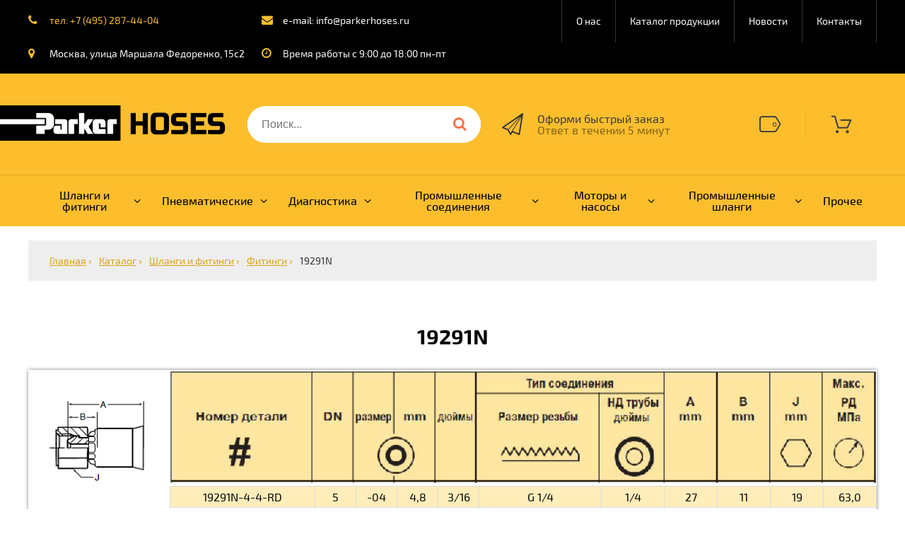

--- FILE ---
content_type: text/css
request_url: http://parkerhoses.ru/templates/parker2019/css/parker.css
body_size: 4846
content:
@import url(fonts.css);
/*•••••••••••••••••••••••••••••••••••••••••••••••••••••••••••••••••••••••••••••••••••••*/

html,body{width:100%;height:100%;margin:0;padding:0;font-family:'Exo 2',Arial;}
*{box-sizing:border-box;}
body{display:flex;flex-direction:column;overflow-x:hidden;}
i{font-family:'fontello';}
h1,h2,h3,h4,h5,h6,p{padding:0;margin:0;}

/*•••••••••••••••••••••••••••••••••••••••••••••••••••••••••••••••••••••••••••••••••••••*/

header{flex:0 0 auto;background:#000;padding-left:calc(50% - 600px);padding-right:calc(50% - 600px);display:flex;}

.moduletable-header-contacts{width:50%;padding:20px 0;}
.moduletable-header-contacts .custom-header-contacts{display:flex;flex-wrap:wrap;}
.moduletable-header-contacts .custom-header-contacts p{font-size:14px;color:#fff;width:55%;}
.moduletable-header-contacts .custom-header-contacts p:nth-child(2n){width:45%;}
.moduletable-header-contacts .custom-header-contacts p:nth-child(n+3){padding:30px 0 0 0;}
.moduletable-header-contacts .custom-header-contacts p i{font-size:16px;color:#fcbe2d;font-style:normal;font-family: 'fontello';width:30px;display:inline-block;}
.moduletable-header-contacts .custom-header-contacts p a{color:#fcbe2d;text-decoration:none;transition:all 0.2s;}
.moduletable-header-contacts .custom-header-contacts p a:hover{color:#fff;}

.moduletable-header-menu{width:50%;}
.moduletable-header-menu>ul{display:flex;justify-content:flex-end;padding:0;margin:0;list-style:none;}
.moduletable-header-menu>ul>li{border-left:1px solid #333;}
.moduletable-header-menu>ul>li:last-child{border-right:1px solid #333;}
.moduletable-header-menu>ul>li a{font-size:14px;color:#fff;display:block;padding:0 20px;line-height:60px;;text-decoration:none;transition:all 0.2s;}
.moduletable-header-menu>ul>li a:hover{color:#fcbe2d;}

/*•••••••••••••••••••••••••••••••••••••••••••••••••••••••••••••••••••••••••••••••••••••*/

after-header{flex:0 0 auto;background:#fcbe2d;display:flex;align-items:center;padding:45px 0 0 0;flex-wrap:wrap;}

.moduletable-header-logo{width:290px;position:relative;padding-left:calc(50% - 600px);box-sizing:initial;}
.moduletable-header-logo:before{content:"";width:1000px;height:50px;background:url(../img/header_logo_line.png) repeat-x;position:absolute;right:290px;top:0;}
.moduletable-header-logo .custom-header-logo{}
.moduletable-header-logo .custom-header-logo a{}
.moduletable-header-logo .custom-header-logo a img{}

.moduletable-header-search{width:380px;padding:0 30px 0 20px;}
.moduletable-header-search .search-header-search{background:#fff;border-radius:30px;overflow:hidden;line-height:50px;}
.moduletable-header-search .search-header-search form{display:flex;align-items:center;}
.moduletable-header-search .search-header-search form label{display:none;}
.moduletable-header-search .search-header-search form input.search-query{line-height:50px;font-size:16px;color:#333;border:none;padding:0 20px;width:100%;}
.moduletable-header-search .search-header-search form button{display:block;border:none;width:50px;background:#fff;cursor:pointer;line-height:50px;font-size:0;position:relative;}
.moduletable-header-search .search-header-search form button:after{font-family:'fontello';content:"\E805";color:#ff7043;font-size:20px;position:absolute;top:0;right:20px;transition:all 0.2s;}
.moduletable-header-search .search-header-search form button:hover:after{color:#fbc02d;}

.moduletable-open-quick-modal{width:250px;cursor:pointer;}
.moduletable-open-quick-modal .custom-open-quick-modal{font-size:0;}
.moduletable-open-quick-modal .custom-open-quick-modal i{font-size:30px;font-style:normal;font-family:'fontello';width:50px;display:inline-block;vertical-align:middle;line-height:30px;color:#333;transition:all 0.2s;}
.moduletable-open-quick-modal:hover .custom-open-quick-modal i{color:#f76c41;}
.moduletable-open-quick-modal .custom-open-quick-modal .description{display:inline-block;vertical-align:middle;width:calc(100% - 50px);}
.moduletable-open-quick-modal .custom-open-quick-modal .description p{font-size:16px;color:#333;line-height:16px;transition:all 0.2s;}
.moduletable-open-quick-modal:hover .custom-open-quick-modal .description p{color:#f76c41;}
.moduletable-open-quick-modal .custom-open-quick-modal .description div{font-size:16px;color:#7f6115;line-height:16px;}

.moduletable-links-orange{width:280px;padding-right:calc(50% - 600px);box-sizing:initial;}
.moduletable-links-orange .custom-links-orange{display:flex;justify-content:flex-end;align-items:center;}
.moduletable-links-orange .custom-links-orange>a{font-family:'fontello';color:#3d3d3d;text-decoration:none;font-size:30px;line-height:35px;padding:0 35px;border-right:1px solid #edb321;transition:all 0.2s;}
.moduletable-links-orange .custom-links-orange>a:last-child{border-left:1px solid #edb321;border-right:none;padding:0 0 0 35px;}
.moduletable-links-orange .custom-links-orange>a:hover{color:#f76c41;}

.moduletable-header-basket{}
.moduletable-header-basket .jbcart-module{position:relative;}
/* .moduletable-header-basket .jbcart-module i{font-family:'fontello';color:#3d3d3d;font-size:30px;line-height:35px;padding:0 35px;border-right:1px solid #edb321;transition:all 0.2s;display:block;} */
.moduletable-header-basket .jbcart-module i{background:url(../img/cart_original.png);width:30px;height:30px;display:block;margin:0 35px;}
/* .moduletable-header-basket .jbcart-module:hover i{color:#f76c41;} */
.moduletable-header-basket .jbcart-module:hover i{background-position:-30px 0;}
.moduletable-header-basket .jbcart-module a{text-decoration:none;color:#333;display:block;}
.moduletable-header-basket .jbcart-module a span{position:absolute;background:#f76c41;color:#fff;font-size:14px;border-radius:100%;line-height:20px;width:20px;text-align:center;top:0;right:15px;}

.moduletable-catalog-menu{width:100%;padding:45px 0 0 0;background:#fcbe2d;z-index:10000;}
.moduletable-catalog-menu.fixed{position:fixed;top:0;left:0;padding:0;}
.moduletable-catalog-menu>ul{display:flex;justify-content:right;padding:0;margin:0;list-style:none;border-top:1px solid #dca314;padding-left:calc(50% - 600px);padding-right:calc(50% - 600px);}
.moduletable-catalog-menu>ul>li{padding:20px;position:relative;}
.moduletable-catalog-menu>ul>li:before{content:"";width:0;height:1px;background:#000;position:absolute;top:-1px;left:50%;transition:all 0.5s;}
.moduletable-catalog-menu>ul>li:hover:before{width:100%;left:0;}
.moduletable-catalog-menu>ul>li.deeper{padding:20px 30px 20px 20px;}
.moduletable-catalog-menu>ul>li.deeper:after{content:"\F107";font-family:'fontello';position:absolute;top:28px;right:10px;transition:all 0.2s;}
.moduletable-catalog-menu>ul>li.deeper:hover:after{transform:rotate(180deg);}
.moduletable-catalog-menu>ul>li>a{display:flex;align-items:center;height:32px;color:#000;font-size:16px;line-height:16px;font-weight:500;text-decoration:none;text-align:center;transition:all 0.2s;}
.moduletable-catalog-menu>ul>li>a:hover{color:#7f6115;}
.moduletable-catalog-menu>ul>li>ul{position:absolute;padding:15px 0;background:#000;margin:0;list-style:none;width:200px;top:70px;left:0;display:none;}
.moduletable-catalog-menu>ul>li:nth-child(n+5)>ul{left:auto;right:0;}
.moduletable-catalog-menu>ul>li:hover>ul{display:block;animation:AnimateSubMenuCatalog 0.5s linear;}
@keyframes AnimateSubMenuCatalog{
	0%{opacity:0;}
	100%{opacity:1;}
}
.moduletable-catalog-menu>ul>li>ul>li{}
.moduletable-catalog-menu>ul>li>ul>li>a{display:block;text-decoration:none;font-size:14px;color:#fff;padding:10px 15px;transition:all 0.2s;}
.moduletable-catalog-menu>ul>li>ul>li>a:hover{color:#fcbe2d;}

before-article{flex:1 0 auto;}

.moduletable-header-slider{overflow:hidden;font-family:'Exo 2';}
.moduletable-header-slider .n2-ss-section-main-content [class*="n2-font"]{font-family:'Exo 2' !important;}

.moduletable-last-news{padding:120px 0 0 0;}
.moduletable-last-news .newsflash-last-news{width:100%;max-width:1200px;display:flex;margin:0 auto;}
.moduletable-last-news .newsflash-last-news .news-item{width:25%;background:#fcbe2d;margin:0 2px 0 0;padding:0 0 40px 0;}
.moduletable-last-news .newsflash-last-news .news-item:last-child{margin:0;}
.moduletable-last-news .newsflash-last-news .news-item>img{width:100%;height:180px;object-fit:cover;display:block;}
.moduletable-last-news .newsflash-last-news .news-item>h2{}
.moduletable-last-news .newsflash-last-news .news-item>h2 a{padding:40px 40px 20px 40px;font-size:20px;line-height:20px;height:18px;overflow:hidden;font-weight:700;display:block;text-decoration:none;box-sizing:initial;color:#000;}
.moduletable-last-news .newsflash-last-news .news-item>p{font-size:14px;line-height:14px;color:#333;padding:0 40px 10px 40px;height:60px;box-sizing:initial;overflow:hidden;}
.moduletable-last-news .newsflash-last-news .news-item>a{font-size:14px;color:#7f6115;transition:all 0.2s;padding:20px 40px 0 40px;display:block;}
.moduletable-last-news .newsflash-last-news .news-item>a:hover{color:#333;}


.moduletable-index-infosgustok-right{padding:120px 0 0 0;}
.moduletable-index-infosgustok-right .custom-index-infosgustok-right{width:100%;max-width:1200px;display:flex;margin:0 auto;background:#fcbe2d;}
.moduletable-index-infosgustok-right .custom-index-infosgustok-right .description{width:25%;padding:50px 30px;}
.moduletable-index-infosgustok-right .custom-index-infosgustok-right .description h2{font-size:26px;padding:0 0 30px 0;}
.moduletable-index-infosgustok-right .custom-index-infosgustok-right .description p{font-size:18px;padding:0 0 30px 0;}
.moduletable-index-infosgustok-right .custom-index-infosgustok-right .description a{font-size:16px;color:#7f6115;transition:all 0.2s;}
.moduletable-index-infosgustok-right .custom-index-infosgustok-right .description a:hover{color:#333;}
.moduletable-index-infosgustok-right .custom-index-infosgustok-right img{width:75%;height:100%;object-fit:cover;display:block;}


.moduletable-index-infosgustok-left{padding:120px 0 0 0;}
.moduletable-index-infosgustok-left .custom-index-infosgustok-left{width:100%;max-width:1200px;display:flex;margin:0 auto;background:#fcbe2d;}
.moduletable-index-infosgustok-left .custom-index-infosgustok-left .description{width:25%;padding:50px 30px;}
.moduletable-index-infosgustok-left .custom-index-infosgustok-left .description h2{font-size:26px;padding:0 0 30px 0;}
.moduletable-index-infosgustok-left .custom-index-infosgustok-left .description p{font-size:18px;padding:0 0 30px 0;}
.moduletable-index-infosgustok-left .custom-index-infosgustok-left .description a{font-size:16px;color:#7f6115;transition:all 0.2s;}
.moduletable-index-infosgustok-left .custom-index-infosgustok-left .description a:hover{color:#333;}
.moduletable-index-infosgustok-left .custom-index-infosgustok-left img{width:75%;height:100%;object-fit:cover;display:block;}

.moduletable-header-breadcrumbs{width:100%;max-width:1200px;margin:20px auto 0 auto;background:#eee;}
.moduletable-header-breadcrumbs>ul{padding:20px;margin:0;list-style:none;font-size:0;}
.moduletable-header-breadcrumbs>ul>li{display:inline-block;padding:0 10px 0 0;font-size:14px;color:#333;}
.moduletable-header-breadcrumbs>ul>li>a{color:#dca314;transition:all 0.2s;}
.moduletable-header-breadcrumbs>ul>li>a:hover{color:#333;}
.moduletable-header-breadcrumbs>ul>li>.divider{color:#dca314;}
.moduletable-header-breadcrumbs>ul>li>[itemprop="name"]{}

/*•••••••••••••••••••••••••••••••••••••••••••••••••••••••••••••••••••••••••••••••••••••*/

article{flex:1 0 auto;}

article>div{width:100%;max-width:1200px;margin:0 auto;padding:60px 0;}
article h1{font-size:30px;padding:0 0 30px 0;text-align:center;}
article h2{font-size:26px;padding:0 0 30px 0;text-align:center;}
article h3{font-size:22px;padding:0 0 30px 0;text-align:center;}
article h4{font-size:18px;padding:0 0 30px 0;text-align:center;color:#7d7d7d;}
article p{font-size:16px;text-align:justify;padding:0 0 20px 0;color:#333;}
article ul{font-size:16px;}
article li{font-size:16px;color:#333;padding:0 0 10px 0;}
article dl{font-size:16px;}
article dt{font-size:16px;color:#333;padding:0 0 10px 0;}
article dd{font-size:16px;color:#333;padding:0 0 10px 0;}
article a{color:#7f6115;}

article .registration{}
article .registration fieldset{padding:0;margin:0;border:none;}
article .registration legend{display:none;}
article .registration .control-group{display:flex;margin:0 0 20px 0;align-items:center;}
article .registration .control-group .control-label{font-size:16px;color:#636973;line-height:20px;width:30%;padding:0 10px 0 0;}
article .registration .control-group .control-label .text{}
article .registration .control-group .controls{width:70%;display:flex;}
article .registration .control-group .controls input{font-size:14px;display:block;color:#292929;border:1px solid #393f46;width:100%;line-height:40px;padding:0 20px;}
article .registration .control-group .controls textarea{font-size:14px;display:block;color:#292929;border:1px solid #393f46;width:100%;padding:20px;font-family:Arial;}
article .registration .control-group .controls .btn{font-size:14px;display:block;text-transform:uppercase;color:#fff;background:#ff7d0b;width:150px;text-align:center;margin:0 10px 0 0;line-height:75px;border:none;cursor:pointer;transition:all 0.2s;font-weight:700;text-decoration:none;}
.popover{display:none !important;}

#yoo-zoo{}

#yoo-zoo .subcategories{flex-wrap:wrap;width:100%;max-width:1200px;display:flex;margin:0 auto;}
#yoo-zoo .subcategories .subcategory-item{width:calc(33% - 2px);margin:0 2px 20px 0;background:#eee;display:flex;flex-wrap:wrap;padding:10px;transition:all 0.2s;}
#yoo-zoo .subcategories .subcategory-item:hover{transform:scale(1.1);box-shadow:0 0 5px 0 rgba(0,0,0,0.5);}
#yoo-zoo .subcategories .subcategory-item .subcategory-image{display:block;width:85px;height:85px;}
#yoo-zoo .subcategories .subcategory-item .subcategory-image img{width:85px;height:85px;display:block;}
#yoo-zoo .subcategories .subcategory-item .subcategory-description{text-decoration:none;display:block;text-align:center;width:calc(100% - 85px);margin:0;padding:10px 0 10px 20px;}
#yoo-zoo .subcategories .subcategory-item .subcategory-description h2{font-size:16px;line-height:16px;font-weight:700;color:#000;padding:0 0 5px 0;text-align:left;}
#yoo-zoo .subcategories .subcategory-item .subcategory-description .text{font-size:14px;line-height:14px;color:#333;text-align:left;}

#yoo-zoo .jb-items{flex-wrap:wrap;width:100%;max-width:1200px;display:flex;margin:0 auto;}
#yoo-zoo .jb-items .jbzoo-item{width:calc(20% - 8px);margin:0 10px 20px 0;background:#eee;transition:all 0.2s;}
#yoo-zoo .jb-items .jbzoo-item:hover{transform:scale(1.1);box-shadow:0 0 5px 0 rgba(0,0,0,0.5);}
#yoo-zoo .jb-items .jbzoo-item:nth-child(5n){margin:0 0 20px 0;}
#yoo-zoo .jb-items .jbzoo-item .jb-teaser-img{padding:10px;}
#yoo-zoo .jb-items .jbzoo-item .jb-teaser-img a{display:block;width:100%;height:180px;}
#yoo-zoo .jb-items .jbzoo-item .jb-teaser-img a img{width:100%;height:180px;object-fit:cover;display:block;}
#yoo-zoo .jb-items .jbzoo-item .jb-teaser-img a:hover img{opacity:1;}
#yoo-zoo .jb-items .jbzoo-item .jb-teaser-header{}
#yoo-zoo .jb-items .jbzoo-item .jb-teaser-header a{padding:10px 10px 20px 10px;font-size:18px;line-height:18px;font-weight:500;display:block;text-decoration:none;box-sizing:initial;color:#000;display:block;text-align:center;}
#yoo-zoo .jb-items .jbzoo-item .jb-teaser-button{display:none;}
#yoo-zoo .jb-items .jbzoo-item .jb-teaser-button a{font-size:14px;color:#7f6115;transition:all 0.2s;padding:0 40px 10px 40px;display:block;text-align:center;}
#yoo-zoo .jb-items .jbzoo-item .jb-teaser-button a:hover{color:#333;}


#yoo-zoo .tovar-full{}
#yoo-zoo .tovar-full h1{width:100%;}

#yoo-zoo .tovar-full .img-table-container{display:flex;box-shadow:0 0 5px 0 rgba(0,0,0,0.5);}
#yoo-zoo .tovar-full .img-table-container .tovar-img{width:200px;height:200px;}
#yoo-zoo .tovar-full .img-table-container .tovar-img img{width:100%;height:100%;object-fit:cover;}

#yoo-zoo .tovar-full .img-table-container .tovar-table{width:1000px;overflow:hidden;}
#yoo-zoo .tovar-full .img-table-container .tovar-full-view-options-header{width:1000px;}
#yoo-zoo .tovar-full .img-table-container .tovar-full-view-options-header img{width:1000px;height:auto;}
#yoo-zoo .tovar-full .img-table-container .tovar-full-view-options{width:1000px;max-height:200px;position:relative;}
#yoo-zoo .tovar-full .img-table-container .tovar-full-view-options table{width:1000px;}

#yoo-zoo .tovar-full .description-cart-container{display:flex;padding:30px 0 0 0;}

#yoo-zoo .tovar-full .description-cart-container .description{width:800px;padding:0 20px 0 0;}
#yoo-zoo .tovar-full .description-cart-container .description p{padding:0 0 10px 0;}

#yoo-zoo .tovar-full .description-cart-container .cart-count-container{width:400px;display:flex;}
#yoo-zoo .tovar-full .description-cart-container .cart-count-container .tovar-full-view-tr-select{width:140px;border:1px solid #ccc;height:50px;}
#yoo-zoo .tovar-full .description-cart-container .cart-count-container .tovar-full-view-tr-select td{display:none;}
#yoo-zoo .tovar-full .description-cart-container .cart-count-container .tovar-full-view-tr-select td:first-child{display:block;line-height:46px;text-align:center;font-size:18px;}

#yoo-zoo .tovar-full .description-cart-container .cart-count-container .tovar-full-view-order-quant{width:calc(100% - 200px);}
#yoo-zoo .tovar-full .description-cart-container .cart-count-container .tovar-full-view-order-quant .jbprice{display:flex;justify-content:flex-end;}
#yoo-zoo .tovar-full .description-cart-container .cart-count-container .tovar-full-view-order-quant .jbprice .jbprice-quantity{}
#yoo-zoo .tovar-full .description-cart-container .cart-count-container .tovar-full-view-order-quant .jbprice .jbprice-quantity .jsQuantity{display:flex;}
#yoo-zoo .tovar-full .description-cart-container .cart-count-container .tovar-full-view-order-quant .jbprice .jbprice-quantity .jsQuantity .input-quantity{width:70px;height:50px;line-height:50px;border:1px solid #ccc;color:#333;font-size:18px;text-align:center;}
#yoo-zoo .tovar-full .description-cart-container .cart-count-container .tovar-full-view-order-quant .jbprice .jbprice-quantity .jsQuantity .quantity-buttons{width:25px;}
#yoo-zoo .tovar-full .description-cart-container .cart-count-container .tovar-full-view-order-quant .jbprice .jbprice-quantity .jsQuantity .quantity-buttons .plus,
#yoo-zoo .tovar-full .description-cart-container .cart-count-container .tovar-full-view-order-quant .jbprice .jbprice-quantity .jsQuantity .quantity-buttons .minus{line-height:25px;width:25px;color:#fcbe2d;text-align:center;cursor:pointer;box-sizing:border-box;height:25px;font-family:'fontello';font-size:24px;transition:all 0.2s;}
#yoo-zoo .tovar-full .description-cart-container .cart-count-container .tovar-full-view-order-quant .jbprice .jbprice-quantity .jsQuantity .quantity-buttons .plus:hover,
#yoo-zoo .tovar-full .description-cart-container .cart-count-container .tovar-full-view-order-quant .jbprice .jbprice-quantity .jsQuantity .quantity-buttons .minus:hover{color:#000;}
#yoo-zoo .tovar-full .description-cart-container .cart-count-container .tovar-full-view-order-quant .jbprice .jbprice-quantity .jsQuantity .cart-options{}

#yoo-zoo .tovar-full .description-cart-container .cart-count-container .tovar-full-view-order-quant .jbprice .jbprice-buttons{}
#yoo-zoo .tovar-full .description-cart-container .cart-count-container .tovar-full-view-order-quant .jbprice .jbprice-buttons .jsPriceButtons{}
#yoo-zoo .tovar-full .description-cart-container .cart-count-container .tovar-full-view-order-quant .jbprice .jbprice-buttons .jsPriceButtons .jsAddToCart{border:none;padding:0;margin:0 0 2px 0;line-height:24px;background:#fcbe2d;box-shadow:none;border-radius:0;width:100%;font-size:14px;display:block;min-height:24px;}
#yoo-zoo .tovar-full .description-cart-container .cart-count-container .tovar-full-view-order-quant .jbprice .jbprice-buttons .jsPriceButtons .jsRemoveFromCart{border:none;padding:0;margin:0;line-height:24px;background:#d31212;box-shadow:none;border-radius:0;width:100%;text-transform:none;font-size:14px;display:block;}

#yoo-zoo .tovar-full .description-cart-container .cart-count-container .tovar-full-module-cart{width:60px;height:50px;}
#yoo-zoo .tovar-full .description-cart-container .cart-count-container .tovar-full-module-cart .footer-basket .jbcart-module{position:relative;text-align:center;}
#yoo-zoo .tovar-full .description-cart-container .cart-count-container .tovar-full-module-cart .footer-basket .jbcart-module i{font-family:'fontello';color:#333;font-size:30px;line-height:50px;transition:all 0.2s;display:block;}
#yoo-zoo .tovar-full .description-cart-container .cart-count-container .tovar-full-module-cart .footer-basket .jbcart-module:hover i{color:#f76c41;}
#yoo-zoo .tovar-full .description-cart-container .cart-count-container .tovar-full-module-cart .footer-basket .jbcart-module a{text-decoration:none;color:#333;display:block;}
#yoo-zoo .tovar-full .description-cart-container .cart-count-container .tovar-full-module-cart .footer-basket .jbcart-module a span{position:absolute;background:#f76c41;color:#fff;font-size:14px;border-radius:100%;line-height:20px;width:20px;text-align:center;top:0;right:20px;}

#yoo-zoo .tovar-full .tovar-full-view-bottom-text{width:100%;padding:60px 0 0 0;}
#yoo-zoo .tovar-full .tovar-full-view-bottom-text p{}

.tovar-full-view-options table{border-collapse:collapse;width:100%;max-width:1000px;margin:0 auto;}
.tovar-full-view-options table tr{cursor:pointer;}
.tovar-full-view-options table tr:hover{background:#ffa509 !important;}
.tovar-full-view-options table td{border:1px solid #ddd;text-align:center;padding:5px 0;}
.tovar-full-view-options table tr:nth-child(odd){background:#ffedba;}

.tovar-full-view-options .tovar-options{border-collapse:collapse;width:100%;table-layout:fixed;font-size:10px;}
.tovar-full-view-options .tovar-options tr{cursor:pointer;}
.tovar-full-view-options .tovar-options tr:hover{background:#ffa509 !important;}
.tovar-full-view-options .tovar-options td{border:1px solid #ddd;text-align:center;padding:5px 0;}
.tovar-full-view-options .tovar-options tr:nth-child(odd){background:#ffedba;}

#yoo-zoo .jbzoo-order-succes{text-align:center !important;font-size:30px;}
#yoo-zoo .jbzoo-order-succes-img{background:url(/images/ParkerStoreTemplate/order_succes.png) center no-repeat;height:350px;margin-top:20px;}

#yoo-zoo .jbcart-title{text-align:center;}
#yoo-zoo .jbcart-form{max-width:600px;margin:0 auto;}
#yoo-zoo .jbcart-form .jbcart-form-desc{display:none;}
#yoo-zoo .jbcart-form .jbcart-form-label{width:200px;margin:0;line-height:50px;}
#yoo-zoo .jbcart-form .jbcart-form-control{width:calc(100% - 200px);margin:0;padding:10px;box-sizing:border-box;}

#yoo-zoo .jbcart .jbbutton.orange{background:#fcbe2d;border:none;box-shadow:none;border-radius:0;color:#333 !important;}
#yoo-zoo .jbcart .jbbutton.green{background:#000;border:none;box-shadow:none;border-radius:0;color:#fff !important;}

#yoo-zoo .description-full{padding:60px 0 0 0;}

#yoo-zoo form.jsJBZooCart{}
#yoo-zoo form.jsJBZooCart .jbcart-table thead{display:none;}
#yoo-zoo form.jsJBZooCart .jbcart-table td{vertical-align:middle;}
#yoo-zoo form.jsJBZooCart .jbcart-table .jbcart-image{display:none;}
#yoo-zoo form.jsJBZooCart .jbcart-table .jbcart-name{display:flex;}
#yoo-zoo form.jsJBZooCart .jbcart-table .jbcart-name .jbcart-item-name{display:block;line-height:18px;font-size:18px;padding:0 20px 0 0;}
#yoo-zoo form.jsJBZooCart .jbcart-table .jbcart-name .cart-options{line-height:18px;font-size:18px;border-collapse:collapse;}

#yoo-zoo form.jsJBZooCart .jbcart-table .jbcart-quantity{width:100px;}
#yoo-zoo form.jsJBZooCart .jbcart-table .jbcart-quantity .jsQuantity{display:flex;}
#yoo-zoo form.jsJBZooCart .jbcart-table .jbcart-quantity .jsQuantity .input-quantity{width:70px;height:50px;line-height:50px;border:1px solid #ccc;color:#333;font-size:18px;text-align:center;}
#yoo-zoo form.jsJBZooCart .jbcart-table .jbcart-quantity .jsQuantity .quantity-buttons{width:25px;}
#yoo-zoo form.jsJBZooCart .jbcart-table .jbcart-quantity .jsQuantity .quantity-buttons .plus,
#yoo-zoo form.jsJBZooCart .jbcart-table .jbcart-quantity .jsQuantity .quantity-buttons .minus{line-height:25px;width:25px;color:#fcbe2d;text-align:center;cursor:pointer;box-sizing:border-box;height:25px;font-family:'fontello';font-size:24px;transition:all 0.2s;}
#yoo-zoo form.jsJBZooCart .jbcart-table .jbcart-quantity .jsQuantity .quantity-buttons .plus:hover,
#yoo-zoo form.jsJBZooCart .jbcart-table .jbcart-quantity .jsQuantity .quantity-buttons .minus:hover{color:#000;}

#yoo-zoo form.jsJBZooCart .jbcart-table .jbcart-delete{width:30px;}
#yoo-zoo form.jsJBZooCart .jbcart-table .jbcart-delete .jbbutton{color:#fff !important;border-radius:5px;}

.search{}
.search form{display:none;}
.search .search-results{}

.pagination{width:100%;max-width:1200px;margin:0 auto;}
.pagination>ul{display:flex;margin:0;padding:0;list-style:none;}
.pagination>ul>li{min-width:30px;height:30px;margin:0 5px 0 0;}
.pagination>ul>li span{display:block;width:100%;line-height:30px;font-size:20px;color:#333;background:#eee;text-align:center;padding:0 10px;}
.pagination>ul>li a{display:block;width:100%;line-height:30px;font-size:20px;color:#333;background:#fcbe2d;text-decoration:none;text-align:center;padding:0 10px;transition:all 0.2s;}
.pagination>ul>li a:hover{background:#000;color:#fff;}
.tooltip{display:none !important;}

.blog{width:100%;max-width:1200px;margin:0 auto;}
.blog .item{display:flex;margin:0 0 20px 0;background:#fcbe2d;}
.blog .item .item-image{width:25%;overflow:hidden;}
.blog .item .item-image a{display:block;}
.blog .item .item-image a img{width:auto;height:100%;object-fit:cover;display:block;}
.blog .item .description{width:75%;padding:50px 30px;}
.blog .item .description .page-header{}
.blog .item .description .page-header h2{font-size:22px;padding:0 0 30px 0;font-weight:700;}
.blog .item .description .page-header h2 a{color:#000;text-decoration:none;}
.blog .item .description .intro-text p{font-size:16px;padding:0 0 30px 0;}
.blog .item .description .readmore a{font-size:16px;color:#7f6115;transition:all 0.2s;}
.blog .item .description .readmore a:hover{color:#333;}

/*•••••••••••••••••••••••••••••••••••••••••••••••••••••••••••••••••••••••••••••••••••••*/

after-article{flex:1 0 auto;}

/*•••••••••••••••••••••••••••••••••••••••••••••••••••••••••••••••••••••••••••••••••••••*/

footer{flex:0 0 auto;padding-left:calc(50% - 600px);padding-right:calc(50% - 600px);background:#000;display:flex;align-content:start;}

.moduletable-footer-contacts{width:30%;padding:70px 0;}
.moduletable-footer-contacts .custom-footer-contacts{}
.moduletable-footer-contacts .custom-footer-contacts .logo{display:block;position:relative;height:50px;margin:0 0 30px 0;}
.moduletable-footer-contacts .custom-footer-contacts .logo:before{content:"";width:1000px;height:50px;background:url(../img/header_logo_line.png) repeat-x;position:absolute;right:100%;top:0;}
.moduletable-footer-contacts .custom-footer-contacts .logo a{display:block;}
.moduletable-footer-contacts .custom-footer-contacts p{font-size:16px;color:#767676;padding:0 0 5px 0;line-height:30px;height:30px;}
.moduletable-footer-contacts .custom-footer-contacts p:last-child{padding:0;}
.moduletable-footer-contacts .custom-footer-contacts p i{font-size:20px;color:#fcbe2d;font-style:normal;font-family: 'fontello';width:30px;display:inline-block;line-height:30px;}
.moduletable-footer-contacts .custom-footer-contacts p a{color:#fcbe2d;text-decoration:none;transition:all 0.2s;}
.moduletable-footer-contacts .custom-footer-contacts p a:hover{color:#fff;}

.moduletable-footer-menu{width:30%;padding:150px 0 70px 0;}
.moduletable-footer-menu>ul{padding:0 0 0 20px;margin:0;list-style:none;}
.moduletable-footer-menu>ul>li{}
.moduletable-footer-menu>ul>li a{font-size:16px;color:#767676;padding:0 0 5px 0;display:block;line-height:30px;text-decoration:none;height:30px;transition:all 0.2s;}
.moduletable-footer-menu>ul>li a:hover{color:#fcbe2d;}

.moduletable-footer-form{width:40%;padding:70px 30px;background:#fcbe2d;}
.moduletable-footer-form .rsform-footer-form{}
.moduletable-footer-form .rsform-footer-form form{display:block;border:none;}
.moduletable-footer-form .rsform-footer-form form fieldset{border:none;display:block;padding:0;font-size:0;}
.moduletable-footer-form .rsform-footer-form form fieldset h2{font-size:22px;padding:0 0 10px 0;text-align:center;line-height:22px;width:100%;font-weight:400;}
.moduletable-footer-form .rsform-footer-form form fieldset h3{font-size:18px;padding:0 0 20px 0;text-align:center;color:#333;line-height:18px;width:100%;font-weight:400;}
.moduletable-footer-form .rsform-footer-form form fieldset input[type="text"]{padding:0 10px;margin:0 15px 10px 0;line-height:30px;font-size:16px;color:#333;width:calc(33.33% - 10px);border:none;font-family:'Exo 2';display:inline-block;vertical-align:top;}
.moduletable-footer-form .rsform-footer-form form fieldset input[type="text"]:nth-child(5){margin:0 0 10px 0;}
.moduletable-footer-form .rsform-footer-form form fieldset textarea{padding:20px;font-size:16px;color:#333;margin:0 0 10px 0;width:100%;border:none;font-family:'Exo 2',Arial;height:100px;}
.moduletable-footer-form .rsform-footer-form form fieldset .g-recaptcha{margin:0 0 10px 0;width:100%;}
.moduletable-footer-form .rsform-footer-form form fieldset .g-recaptcha>div{margin:0 auto;}
.moduletable-footer-form .rsform-footer-form form fieldset button{background:#000;line-height:40px;text-align:center;display:block;width:200px;color:#fff;border:none;margin:0 auto;font-size:18px;cursor:pointer;font-weight:400;font-family:'Exo 2';transition:all 0.2s;}
.moduletable-footer-form .rsform-footer-form form fieldset button:hover{background:#ccc;color:#000;}

/*•••••••••••••••••••••••••••••••••••••••••••••••••••••••••••••••••••••••••••••••••••••*/

absolute{position:absolute;}

.moduletable-totop{background:#333;color:#fcbe2d;font-family:'fontello';font-size:25px;position:fixed;right:10px;bottom:0;transition:all 0.2s;display:none;}
.moduletable-totop .custom-totop{width:50px;line-height:50px;text-align:center;cursor:pointer;}
.moduletable-totop:hover{color:#f76c41;}

.moduletable-backcall-form{width:calc(100% - 60px);max-width:500px;box-shadow:0 0 50px 0 rgba(0,0,0,1);padding:10px;position:fixed;z-index:10100;background:#fcbe2d;opacity:0;}
.moduletable-backcall-form .form-close{background:url(../img/close_button.png);width:20px;height:20px;position:absolute;top:-10px;right:-10px;transition:all 0.5s;cursor:pointer;}
.moduletable-backcall-form .form-close:hover{transform:rotate(360deg);}
.moduletable-backcall-form .rsform-backcall-form{}
.moduletable-backcall-form .rsform-backcall-form form{display:block;border:none;}
.moduletable-backcall-form .rsform-backcall-form form fieldset{border:none;display:block;padding:0;font-size:0;}
.moduletable-backcall-form .rsform-backcall-form form fieldset h2{font-size:22px;padding:0 0 10px 0;text-align:center;line-height:22px;width:100%;font-weight:400;}
.moduletable-backcall-form .rsform-backcall-form form fieldset h3{font-size:18px;padding:0 0 20px 0;text-align:center;color:#333;line-height:18px;width:100%;font-weight:400;}
.moduletable-backcall-form .rsform-backcall-form form fieldset input[type="text"]{padding:0 10px;line-height:30px;font-size:16px;color:#333;width:calc(33.33% - 10px);border:none;font-family:'Exo 2';margin:0 15px 10px 0;display:inline-block;vertical-align:top;}
.moduletable-backcall-form .rsform-backcall-form form fieldset input[type="text"]:nth-child(5){margin:0 0 10px 0;}
.moduletable-backcall-form .rsform-backcall-form form fieldset textarea{padding:20px;font-size:16px;color:#333;margin:0 0 10px 0;width:100%;border:none;font-family:'Exo 2',Arial;height:100px;}
.moduletable-backcall-form .rsform-backcall-form form fieldset .g-recaptcha{margin:0 0 10px 0;width:100%;}
.moduletable-backcall-form .rsform-backcall-form form fieldset .g-recaptcha>div{margin:0 auto;}
.moduletable-backcall-form .rsform-backcall-form form fieldset button{background:#000;line-height:40px;text-align:center;display:block;width:200px;color:#fff;border:none;margin:0 auto;font-size:18px;cursor:pointer;font-weight:400;font-family:'Exo 2';transition:all 0.2s;}
.moduletable-backcall-form .rsform-backcall-form form fieldset button:hover{background:#ccc;color:#000;}

/*•••••••••••••••••••••••••••••••••••••••••••••••••••••••••••••••••••••••••••••••••••••*/

--- FILE ---
content_type: text/css
request_url: http://parkerhoses.ru/templates/parker2019/css/fonts.css
body_size: 671
content:
@font-face {
  font-family: 'fontello';
  src: url('../fonts/fontello.eot?45368461');
  src: url('../fonts/fontello.eot?45368461#iefix') format('embedded-opentype'),
       url('../fonts/fontello.woff2?45368461') format('woff2'),
       url('../fonts/fontello.woff?45368461') format('woff'),
       url('../fonts/fontello.ttf?45368461') format('truetype'),
       url('../fonts/fontello.svg?45368461#fontello') format('svg');
  font-weight: normal;
  font-style: normal;
}

@font-face {
    font-family: 'Exo 2';
    src: local('Exo 2 Thin'), local('Exo2-Thin'), url('../fonts/exo2thin.woff2') format('woff2'), url('../fonts/exo2thin.woff') format('woff'), url('../fonts/exo2thin.ttf') format('truetype');
    font-weight: 100;
    font-style: normal;
}
@font-face {
    font-family: 'Exo 2';
    src: local('Exo 2 Thin Italic'), local('Exo2-ThinItalic'), url('../fonts/exo2thinitalic.woff2') format('woff2'), url('../fonts/exo2thinitalic.woff') format('woff'), url('../fonts/exo2thinitalic.ttf') format('truetype');
    font-weight: 100;
    font-style: italic;
}
@font-face {
    font-family: 'Exo 2';
    src: local('Exo 2 Extra Light'), local('Exo2-ExtraLight'), url('../fonts/exo2extralight.woff2') format('woff2'), url('../fonts/exo2extralight.woff') format('woff'), url('../fonts/exo2extralight.ttf') format('truetype');
    font-weight: 200;
    font-style: normal;
}
@font-face {
    font-family: 'Exo 2';
    src: local('Exo 2 Extra Light Italic'), local('Exo2-ExtraLightItalic'), url('../fonts/exo2extralightitalic.woff2') format('woff2'), url('../fonts/exo2extralightitalic.woff') format('woff'), url('../fonts/exo2extralightitalic.ttf') format('truetype');
    font-weight: 200;
    font-style: italic;
}
@font-face {
    font-family: 'Exo 2';
    src: local('Exo 2 Light'), local('Exo2-Light'), url('../fonts/exo2light.woff2') format('woff2'), url('../fonts/exo2light.woff') format('woff'), url('../fonts/exo2light.ttf') format('truetype');
    font-weight: 300;
    font-style: normal;
}
@font-face {
    font-family: 'Exo 2';
    src: local('Exo 2 Light Italic'), local('Exo2-LightItalic'), url('../fonts/exo2lightitalic.woff2') format('woff2'), url('../fonts/exo2lightitalic.woff') format('woff'), url('../fonts/exo2lightitalic.ttf') format('truetype');
    font-weight: 300;
    font-style: italic;
}
@font-face {
    font-family: 'Exo 2';
    src: local('Exo 2'), local('Exo2-Regular'), url('../fonts/exo2.woff2') format('woff2'), url('../fonts/exo2.woff') format('woff'), url('../fonts/exo2.ttf') format('truetype');
    font-weight: 400;
    font-style: normal;
}
@font-face {
    font-family: 'Exo 2';
    src: local('Exo 2 Italic'), local('Exo2-Italic'), url('../fonts/exo2italic.woff2') format('woff2'), url('../fonts/exo2italic.woff') format('woff'), url('../fonts/exo2italic.ttf') format('truetype');
    font-weight: 400;
    font-style: italic;
}
@font-face {
    font-family: 'Exo 2';
    src: local('Exo 2 Medium'), local('Exo2-Medium'), url('../fonts/exo2medium.woff2') format('woff2'), url('../fonts/exo2medium.woff') format('woff'), url('../fonts/exo2medium.ttf') format('truetype');
    font-weight: 500;
    font-style: normal;
}
@font-face {
    font-family: 'Exo 2';
    src: local('Exo 2 Medium Italic'), local('Exo2-MediumItalic'), url('../fonts/exo2mediumitalic.woff2') format('woff2'), url('../fonts/exo2mediumitalic.woff') format('woff'), url('../fonts/exo2mediumitalic.ttf') format('truetype');
    font-weight: 500;
    font-style: italic;
}
@font-face {
    font-family: 'Exo 2';
    src: local('Exo 2 Semi Bold'), local('Exo2-SemiBold'), url('../fonts/exo2semibold.woff2') format('woff2'), url('../fonts/exo2semibold.woff') format('woff'), url('../fonts/exo2semibold.ttf') format('truetype');
    font-weight: 600;
    font-style: normal;
}
@font-face {
    font-family: 'Exo 2';
    src: local('Exo 2 Semi Bold Italic'), local('Exo2-SemiBoldItalic'), url('../fonts/exo2semibolditalic.woff2') format('woff2'), url('../fonts/exo2semibolditalic.woff') format('woff'), url('../fonts/exo2semibolditalic.ttf') format('truetype');
    font-weight: 600;
    font-style: italic;
}
@font-face {
    font-family: 'Exo 2';
    src: local('Exo 2 Bold'), local('Exo2-Bold'), url('../fonts/exo2bold.woff2') format('woff2'), url('../fonts/exo2bold.woff') format('woff'), url('../fonts/exo2bold.ttf') format('truetype');
    font-weight: 700;
    font-style: normal;
}
@font-face {
    font-family: 'Exo 2';
    src: local('Exo 2 Bold Italic'), local('Exo2-BoldItalic'), url('../fonts/exo2bolditalic.woff2') format('woff2'), url('../fonts/exo2bolditalic.woff') format('woff'), url('../fonts/exo2bolditalic.ttf') format('truetype');
    font-weight: 700;
    font-style: italic;
}
@font-face {
    font-family: 'Exo 2';
    src: local('Exo 2 Extra Bold'), local('Exo2-ExtraBold'), url('../fonts/exo2extrabold.woff2') format('woff2'), url('../fonts/exo2extrabold.woff') format('woff'), url('../fonts/exo2extrabold.ttf') format('truetype');
    font-weight: 800;
    font-style: normal;
}
@font-face {
    font-family: 'Exo 2';
    src: local('Exo 2 Extra Bold Italic'), local('Exo2-ExtraBoldItalic'), url('../fonts/exo2extrabolditalic.woff2') format('woff2'), url('../fonts/exo2extrabolditalic.woff') format('woff'), url('../fonts/exo2extrabolditalic.ttf') format('truetype');
    font-weight: 800;
    font-style: italic;
}
@font-face {
    font-family: 'Exo 2';
    src: local('Exo 2 Black'), local('Exo2-Black'), url('../fonts/exo2black.woff2') format('woff2'), url('../fonts/exo2black.woff') format('woff'), url('../fonts/exo2black.ttf') format('truetype');
    font-weight: 900;
    font-style: normal;
}
@font-face {
    font-family: 'Exo 2';
    src: local('Exo 2 Black Italic'), local('Exo2-BlackItalic'), url('../fonts/exo2blackitalic.woff2') format('woff2'), url('../fonts/exo2blackitalic.woff') format('woff'), url('../fonts/exo2blackitalic.ttf') format('truetype');
    font-weight: 900;
    font-style: italic;
}
